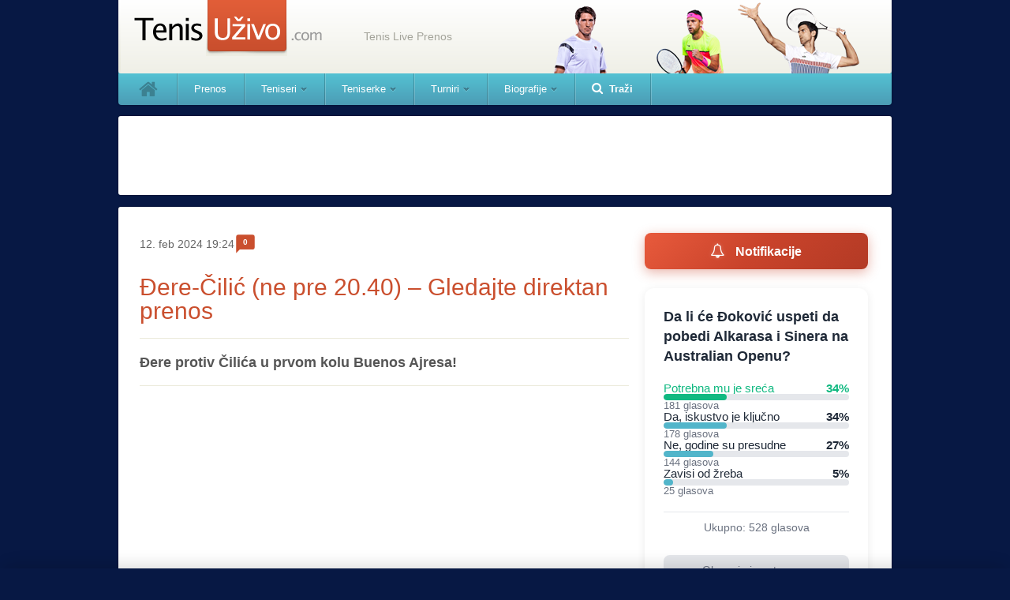

--- FILE ---
content_type: text/html; charset=utf-8
request_url: https://www.google.com/recaptcha/api2/aframe
body_size: 250
content:
<!DOCTYPE HTML><html><head><meta http-equiv="content-type" content="text/html; charset=UTF-8"></head><body><script nonce="kMcvWEDzIRr2U8uK0B89Kg">/** Anti-fraud and anti-abuse applications only. See google.com/recaptcha */ try{var clients={'sodar':'https://pagead2.googlesyndication.com/pagead/sodar?'};window.addEventListener("message",function(a){try{if(a.source===window.parent){var b=JSON.parse(a.data);var c=clients[b['id']];if(c){var d=document.createElement('img');d.src=c+b['params']+'&rc='+(localStorage.getItem("rc::a")?sessionStorage.getItem("rc::b"):"");window.document.body.appendChild(d);sessionStorage.setItem("rc::e",parseInt(sessionStorage.getItem("rc::e")||0)+1);localStorage.setItem("rc::h",'1769700186910');}}}catch(b){}});window.parent.postMessage("_grecaptcha_ready", "*");}catch(b){}</script></body></html>